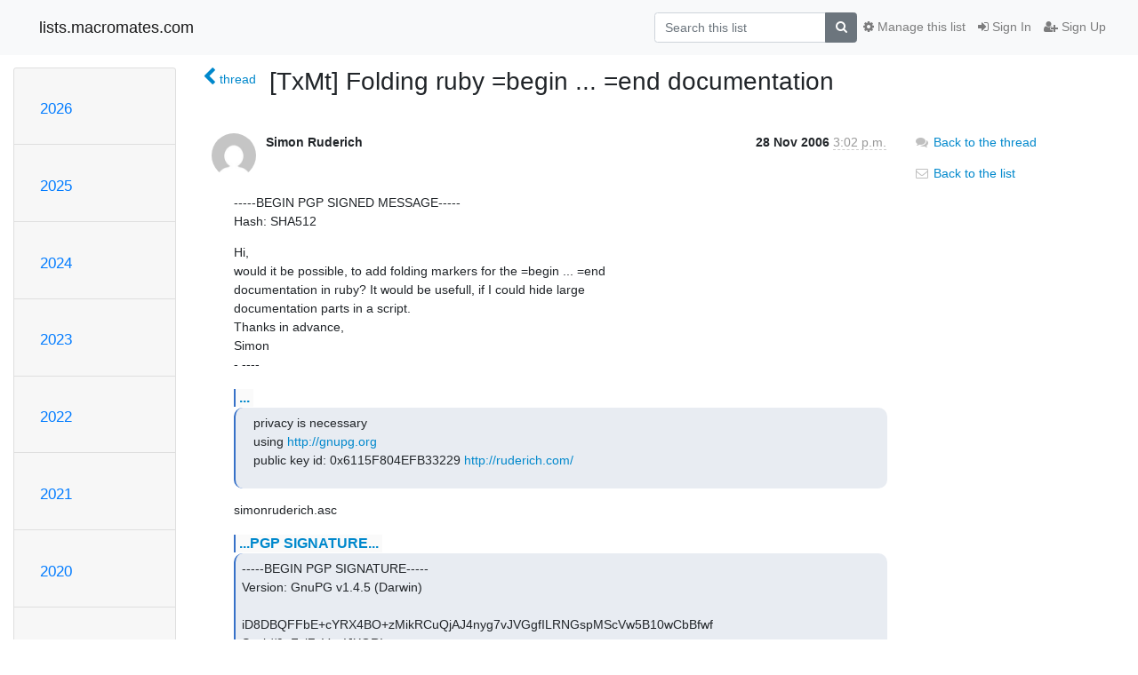

--- FILE ---
content_type: text/html; charset=utf-8
request_url: https://lists.macromates.com/hyperkitty/list/textmate@lists.macromates.com/message/O3QTRTPKWCNOHV4435BCGG667V5AEXZE/
body_size: 93498
content:




<!DOCTYPE HTML>
<html>
    <head>
        <meta http-equiv="Content-Type" content="text/html; charset=UTF-8" />
        <meta name="viewport" content="width=device-width, initial-scale=1.0" />
        <meta name="ROBOTS" content="INDEX, FOLLOW" />
        <title>
[TxMt] Folding ruby =begin ... =end documentation - TextMate - lists.macromates.com
</title>
        <meta name="author" content="" />
        <meta name="dc.language" content="en" />
        <link rel="shortcut icon" href="/static/hyperkitty/img/favicon.ico" />
        <link rel="stylesheet" href="/static/hyperkitty/libs/jquery/smoothness/jquery-ui-1.10.3.custom.min.css" type="text/css" media="all" />
        <link rel="stylesheet" href="/static/hyperkitty/libs/fonts/font-awesome/css/font-awesome.min.css" type="text/css" media="all" />
        <link rel="stylesheet" href="/static/CACHE/css/output.deeea5669733.css" type="text/css" media="all"><link rel="stylesheet" href="/static/CACHE/css/output.d3034b4f9b48.css" type="text/css"><link rel="stylesheet" href="/static/CACHE/css/output.35464b891e3f.css" type="text/css" media="all">
         
        
        

    </head>

    <body>

    


    <nav class="navbar sticky-top navbar-light bg-light navbar-expand-md">
        <div class="container">
            <div class="navbar-header col-md"> <!--part of navbar that's always present-->
                <button type="button" class="navbar-toggler collapsed" data-toggle="collapse" data-target=".navbar-collapse">
                    <span class="fa fa-bars"></span>
                </button>
                <a class="navbar-brand" href="/hyperkitty/">lists.macromates.com</a>

            </div> <!-- /navbar-header -->

            <div class="navbar-collapse collapse justify-content-end"> <!--part of navbar that's collapsed on small screens-->
                <!-- show dropdown for smaller viewports b/c login name/email may be too long -->
                <!-- only show this extra button/dropdown if we're in small screen sizes -->
                <div class="nav navbar-nav navbar-right auth dropdown d-sm-none">
                  <a href="#" role="button" class="btn dropdown-toggle" id="loginDropdownMenu"
                     data-toggle="dropdown" aria-haspopup="true" aria-expanded="false">
                        
                            <span class="fa fa-bars"></span>
                        
                    </a>
                      
                            <a role="menuitem" tabindex="-1" href="/accounts/login/?next=/hyperkitty/list/textmate%40lists.macromates.com/message/O3QTRTPKWCNOHV4435BCGG667V5AEXZE/">
                                <span class="fa fa-sign-in"></span>
                                Sign In
                            </a>
                            <a role="menuitem" tabindex="-1" href="/accounts/signup/?next=/hyperkitty/list/textmate%40lists.macromates.com/message/O3QTRTPKWCNOHV4435BCGG667V5AEXZE/">
                                <span class="fa fa-user-plus"></span>
                                Sign Up
                            </a>
                        

                </div>
                <form name="search" method="get" action="/hyperkitty/search" class="navbar-form navbar-right my-2 my-lg-2 order-1" role="search">
                    <input type="hidden" name="mlist" value="textmate@lists.macromates.com" />
                        <div class="input-group">
                            <input name="q" type="text" class="form-control"
                                   placeholder="Search this list"
                                   
                                   />
                            <span class="input-group-append">
                                <button class="btn btn-secondary" type="submit"><span class="fa fa-search"></span></button>
                            </span>
                        </div>
                </form>
                <!-- larger viewports -->
                <ul class="nav navbar-nav d-none d-sm-flex auth order-3">
                    
                        <li class="nav-item"><a href="/accounts/login/?next=/hyperkitty/list/textmate%40lists.macromates.com/message/O3QTRTPKWCNOHV4435BCGG667V5AEXZE/" class="nav-link">
                            <span class="fa fa-sign-in"></span>
                            Sign In
                        </a></li>
                        <li class="nav-item"><a href="/accounts/signup/?next=/hyperkitty/list/textmate%40lists.macromates.com/message/O3QTRTPKWCNOHV4435BCGG667V5AEXZE/" class="nav-link">
                            <span class="fa fa-user-plus"></span>
                            Sign Up
                        </a></li>
                    
                </ul>

                
                <ul class="nav navbar-nav order-2">
                    <li class="nav-item">
                    
                    <a href="/postorius/lists/textmate.lists.macromates.com/" class="nav-link">
                        <span class="fa fa-cog"></span>
                        Manage this list
                    </a>
                    
                    </li>
                </ul>
                


            </div> <!--/navbar-collapse -->
        </div> <!-- /container for navbar -->
    </nav>

    

     <div class="modal fade" tabindex="-1" role="dialog" id="keyboard-shortcuts">
       <div class="modal-dialog" role="document">
         <div class="modal-content">
           <div class="modal-header">
             <button type="button" class="close" data-dismiss="modal" aria-label="Close"><span aria-hidden="true">&times;</span></button>
             <h4 class="modal-title">Keyboard Shortcuts</h4>
           </div>
           <div class="modal-body">
             <h3>Thread View</h3>
             <ul>
               <li><code>j</code>: Next unread message </li>
               <li><code>k</code>: Previous unread message </li>
               <li><code>j a</code>: Jump to all threads
               <li><code>j l</code>: Jump to MailingList overview
             </ul>
           </div>
         </div><!-- /.modal-content -->
       </div><!-- /.modal-dialog -->
     </div><!-- /.modal -->

     <div class="container">
        

<div class="row">






<div class="d-none d-md-block col-sm-2">
    <div class="row">
        <div class="col-12 accordion" id="months-list">
            
            <div class="card">
                <div class="card-header">
                    <h3 class="card-title btn btn-link">
                        <a data-toggle="collapse" data-target="#collapse0">
                            2026
                        </a>
                    </h3>
                </div>
                <div id="collapse0" class="panel-collapse
                         
                          collapse 
                         
                         " data-parent="#months-list">
                    <div class="card-body">
                        <ul class="list-unstyled">
                            
                            <li class="">
                                <a href="/hyperkitty/list/textmate@lists.macromates.com/2026/1/"
                                >January</a>
                            </li>
                            
                        </ul>
                    </div>
                </div>
            </div>
            
            <div class="card">
                <div class="card-header">
                    <h3 class="card-title btn btn-link">
                        <a data-toggle="collapse" data-target="#collapse1">
                            2025
                        </a>
                    </h3>
                </div>
                <div id="collapse1" class="panel-collapse
                         
                          collapse 
                         
                         " data-parent="#months-list">
                    <div class="card-body">
                        <ul class="list-unstyled">
                            
                            <li class="">
                                <a href="/hyperkitty/list/textmate@lists.macromates.com/2025/12/"
                                >December</a>
                            </li>
                            
                            <li class="">
                                <a href="/hyperkitty/list/textmate@lists.macromates.com/2025/11/"
                                >November</a>
                            </li>
                            
                            <li class="">
                                <a href="/hyperkitty/list/textmate@lists.macromates.com/2025/10/"
                                >October</a>
                            </li>
                            
                            <li class="">
                                <a href="/hyperkitty/list/textmate@lists.macromates.com/2025/9/"
                                >September</a>
                            </li>
                            
                            <li class="">
                                <a href="/hyperkitty/list/textmate@lists.macromates.com/2025/8/"
                                >August</a>
                            </li>
                            
                            <li class="">
                                <a href="/hyperkitty/list/textmate@lists.macromates.com/2025/7/"
                                >July</a>
                            </li>
                            
                            <li class="">
                                <a href="/hyperkitty/list/textmate@lists.macromates.com/2025/6/"
                                >June</a>
                            </li>
                            
                            <li class="">
                                <a href="/hyperkitty/list/textmate@lists.macromates.com/2025/5/"
                                >May</a>
                            </li>
                            
                            <li class="">
                                <a href="/hyperkitty/list/textmate@lists.macromates.com/2025/4/"
                                >April</a>
                            </li>
                            
                            <li class="">
                                <a href="/hyperkitty/list/textmate@lists.macromates.com/2025/3/"
                                >March</a>
                            </li>
                            
                            <li class="">
                                <a href="/hyperkitty/list/textmate@lists.macromates.com/2025/2/"
                                >February</a>
                            </li>
                            
                            <li class="">
                                <a href="/hyperkitty/list/textmate@lists.macromates.com/2025/1/"
                                >January</a>
                            </li>
                            
                        </ul>
                    </div>
                </div>
            </div>
            
            <div class="card">
                <div class="card-header">
                    <h3 class="card-title btn btn-link">
                        <a data-toggle="collapse" data-target="#collapse2">
                            2024
                        </a>
                    </h3>
                </div>
                <div id="collapse2" class="panel-collapse
                         
                          collapse 
                         
                         " data-parent="#months-list">
                    <div class="card-body">
                        <ul class="list-unstyled">
                            
                            <li class="">
                                <a href="/hyperkitty/list/textmate@lists.macromates.com/2024/12/"
                                >December</a>
                            </li>
                            
                            <li class="">
                                <a href="/hyperkitty/list/textmate@lists.macromates.com/2024/11/"
                                >November</a>
                            </li>
                            
                            <li class="">
                                <a href="/hyperkitty/list/textmate@lists.macromates.com/2024/10/"
                                >October</a>
                            </li>
                            
                            <li class="">
                                <a href="/hyperkitty/list/textmate@lists.macromates.com/2024/9/"
                                >September</a>
                            </li>
                            
                            <li class="">
                                <a href="/hyperkitty/list/textmate@lists.macromates.com/2024/8/"
                                >August</a>
                            </li>
                            
                            <li class="">
                                <a href="/hyperkitty/list/textmate@lists.macromates.com/2024/7/"
                                >July</a>
                            </li>
                            
                            <li class="">
                                <a href="/hyperkitty/list/textmate@lists.macromates.com/2024/6/"
                                >June</a>
                            </li>
                            
                            <li class="">
                                <a href="/hyperkitty/list/textmate@lists.macromates.com/2024/5/"
                                >May</a>
                            </li>
                            
                            <li class="">
                                <a href="/hyperkitty/list/textmate@lists.macromates.com/2024/4/"
                                >April</a>
                            </li>
                            
                            <li class="">
                                <a href="/hyperkitty/list/textmate@lists.macromates.com/2024/3/"
                                >March</a>
                            </li>
                            
                            <li class="">
                                <a href="/hyperkitty/list/textmate@lists.macromates.com/2024/2/"
                                >February</a>
                            </li>
                            
                            <li class="">
                                <a href="/hyperkitty/list/textmate@lists.macromates.com/2024/1/"
                                >January</a>
                            </li>
                            
                        </ul>
                    </div>
                </div>
            </div>
            
            <div class="card">
                <div class="card-header">
                    <h3 class="card-title btn btn-link">
                        <a data-toggle="collapse" data-target="#collapse3">
                            2023
                        </a>
                    </h3>
                </div>
                <div id="collapse3" class="panel-collapse
                         
                          collapse 
                         
                         " data-parent="#months-list">
                    <div class="card-body">
                        <ul class="list-unstyled">
                            
                            <li class="">
                                <a href="/hyperkitty/list/textmate@lists.macromates.com/2023/12/"
                                >December</a>
                            </li>
                            
                            <li class="">
                                <a href="/hyperkitty/list/textmate@lists.macromates.com/2023/11/"
                                >November</a>
                            </li>
                            
                            <li class="">
                                <a href="/hyperkitty/list/textmate@lists.macromates.com/2023/10/"
                                >October</a>
                            </li>
                            
                            <li class="">
                                <a href="/hyperkitty/list/textmate@lists.macromates.com/2023/9/"
                                >September</a>
                            </li>
                            
                            <li class="">
                                <a href="/hyperkitty/list/textmate@lists.macromates.com/2023/8/"
                                >August</a>
                            </li>
                            
                            <li class="">
                                <a href="/hyperkitty/list/textmate@lists.macromates.com/2023/7/"
                                >July</a>
                            </li>
                            
                            <li class="">
                                <a href="/hyperkitty/list/textmate@lists.macromates.com/2023/6/"
                                >June</a>
                            </li>
                            
                            <li class="">
                                <a href="/hyperkitty/list/textmate@lists.macromates.com/2023/5/"
                                >May</a>
                            </li>
                            
                            <li class="">
                                <a href="/hyperkitty/list/textmate@lists.macromates.com/2023/4/"
                                >April</a>
                            </li>
                            
                            <li class="">
                                <a href="/hyperkitty/list/textmate@lists.macromates.com/2023/3/"
                                >March</a>
                            </li>
                            
                            <li class="">
                                <a href="/hyperkitty/list/textmate@lists.macromates.com/2023/2/"
                                >February</a>
                            </li>
                            
                            <li class="">
                                <a href="/hyperkitty/list/textmate@lists.macromates.com/2023/1/"
                                >January</a>
                            </li>
                            
                        </ul>
                    </div>
                </div>
            </div>
            
            <div class="card">
                <div class="card-header">
                    <h3 class="card-title btn btn-link">
                        <a data-toggle="collapse" data-target="#collapse4">
                            2022
                        </a>
                    </h3>
                </div>
                <div id="collapse4" class="panel-collapse
                         
                          collapse 
                         
                         " data-parent="#months-list">
                    <div class="card-body">
                        <ul class="list-unstyled">
                            
                            <li class="">
                                <a href="/hyperkitty/list/textmate@lists.macromates.com/2022/12/"
                                >December</a>
                            </li>
                            
                            <li class="">
                                <a href="/hyperkitty/list/textmate@lists.macromates.com/2022/11/"
                                >November</a>
                            </li>
                            
                            <li class="">
                                <a href="/hyperkitty/list/textmate@lists.macromates.com/2022/10/"
                                >October</a>
                            </li>
                            
                            <li class="">
                                <a href="/hyperkitty/list/textmate@lists.macromates.com/2022/9/"
                                >September</a>
                            </li>
                            
                            <li class="">
                                <a href="/hyperkitty/list/textmate@lists.macromates.com/2022/8/"
                                >August</a>
                            </li>
                            
                            <li class="">
                                <a href="/hyperkitty/list/textmate@lists.macromates.com/2022/7/"
                                >July</a>
                            </li>
                            
                            <li class="">
                                <a href="/hyperkitty/list/textmate@lists.macromates.com/2022/6/"
                                >June</a>
                            </li>
                            
                            <li class="">
                                <a href="/hyperkitty/list/textmate@lists.macromates.com/2022/5/"
                                >May</a>
                            </li>
                            
                            <li class="">
                                <a href="/hyperkitty/list/textmate@lists.macromates.com/2022/4/"
                                >April</a>
                            </li>
                            
                            <li class="">
                                <a href="/hyperkitty/list/textmate@lists.macromates.com/2022/3/"
                                >March</a>
                            </li>
                            
                            <li class="">
                                <a href="/hyperkitty/list/textmate@lists.macromates.com/2022/2/"
                                >February</a>
                            </li>
                            
                            <li class="">
                                <a href="/hyperkitty/list/textmate@lists.macromates.com/2022/1/"
                                >January</a>
                            </li>
                            
                        </ul>
                    </div>
                </div>
            </div>
            
            <div class="card">
                <div class="card-header">
                    <h3 class="card-title btn btn-link">
                        <a data-toggle="collapse" data-target="#collapse5">
                            2021
                        </a>
                    </h3>
                </div>
                <div id="collapse5" class="panel-collapse
                         
                          collapse 
                         
                         " data-parent="#months-list">
                    <div class="card-body">
                        <ul class="list-unstyled">
                            
                            <li class="">
                                <a href="/hyperkitty/list/textmate@lists.macromates.com/2021/12/"
                                >December</a>
                            </li>
                            
                            <li class="">
                                <a href="/hyperkitty/list/textmate@lists.macromates.com/2021/11/"
                                >November</a>
                            </li>
                            
                            <li class="">
                                <a href="/hyperkitty/list/textmate@lists.macromates.com/2021/10/"
                                >October</a>
                            </li>
                            
                            <li class="">
                                <a href="/hyperkitty/list/textmate@lists.macromates.com/2021/9/"
                                >September</a>
                            </li>
                            
                            <li class="">
                                <a href="/hyperkitty/list/textmate@lists.macromates.com/2021/8/"
                                >August</a>
                            </li>
                            
                            <li class="">
                                <a href="/hyperkitty/list/textmate@lists.macromates.com/2021/7/"
                                >July</a>
                            </li>
                            
                            <li class="">
                                <a href="/hyperkitty/list/textmate@lists.macromates.com/2021/6/"
                                >June</a>
                            </li>
                            
                            <li class="">
                                <a href="/hyperkitty/list/textmate@lists.macromates.com/2021/5/"
                                >May</a>
                            </li>
                            
                            <li class="">
                                <a href="/hyperkitty/list/textmate@lists.macromates.com/2021/4/"
                                >April</a>
                            </li>
                            
                            <li class="">
                                <a href="/hyperkitty/list/textmate@lists.macromates.com/2021/3/"
                                >March</a>
                            </li>
                            
                            <li class="">
                                <a href="/hyperkitty/list/textmate@lists.macromates.com/2021/2/"
                                >February</a>
                            </li>
                            
                            <li class="">
                                <a href="/hyperkitty/list/textmate@lists.macromates.com/2021/1/"
                                >January</a>
                            </li>
                            
                        </ul>
                    </div>
                </div>
            </div>
            
            <div class="card">
                <div class="card-header">
                    <h3 class="card-title btn btn-link">
                        <a data-toggle="collapse" data-target="#collapse6">
                            2020
                        </a>
                    </h3>
                </div>
                <div id="collapse6" class="panel-collapse
                         
                          collapse 
                         
                         " data-parent="#months-list">
                    <div class="card-body">
                        <ul class="list-unstyled">
                            
                            <li class="">
                                <a href="/hyperkitty/list/textmate@lists.macromates.com/2020/12/"
                                >December</a>
                            </li>
                            
                            <li class="">
                                <a href="/hyperkitty/list/textmate@lists.macromates.com/2020/11/"
                                >November</a>
                            </li>
                            
                            <li class="">
                                <a href="/hyperkitty/list/textmate@lists.macromates.com/2020/10/"
                                >October</a>
                            </li>
                            
                            <li class="">
                                <a href="/hyperkitty/list/textmate@lists.macromates.com/2020/9/"
                                >September</a>
                            </li>
                            
                            <li class="">
                                <a href="/hyperkitty/list/textmate@lists.macromates.com/2020/8/"
                                >August</a>
                            </li>
                            
                            <li class="">
                                <a href="/hyperkitty/list/textmate@lists.macromates.com/2020/7/"
                                >July</a>
                            </li>
                            
                            <li class="">
                                <a href="/hyperkitty/list/textmate@lists.macromates.com/2020/6/"
                                >June</a>
                            </li>
                            
                            <li class="">
                                <a href="/hyperkitty/list/textmate@lists.macromates.com/2020/5/"
                                >May</a>
                            </li>
                            
                            <li class="">
                                <a href="/hyperkitty/list/textmate@lists.macromates.com/2020/4/"
                                >April</a>
                            </li>
                            
                            <li class="">
                                <a href="/hyperkitty/list/textmate@lists.macromates.com/2020/3/"
                                >March</a>
                            </li>
                            
                            <li class="">
                                <a href="/hyperkitty/list/textmate@lists.macromates.com/2020/2/"
                                >February</a>
                            </li>
                            
                            <li class="">
                                <a href="/hyperkitty/list/textmate@lists.macromates.com/2020/1/"
                                >January</a>
                            </li>
                            
                        </ul>
                    </div>
                </div>
            </div>
            
            <div class="card">
                <div class="card-header">
                    <h3 class="card-title btn btn-link">
                        <a data-toggle="collapse" data-target="#collapse7">
                            2019
                        </a>
                    </h3>
                </div>
                <div id="collapse7" class="panel-collapse
                         
                          collapse 
                         
                         " data-parent="#months-list">
                    <div class="card-body">
                        <ul class="list-unstyled">
                            
                            <li class="">
                                <a href="/hyperkitty/list/textmate@lists.macromates.com/2019/12/"
                                >December</a>
                            </li>
                            
                            <li class="">
                                <a href="/hyperkitty/list/textmate@lists.macromates.com/2019/11/"
                                >November</a>
                            </li>
                            
                            <li class="">
                                <a href="/hyperkitty/list/textmate@lists.macromates.com/2019/10/"
                                >October</a>
                            </li>
                            
                            <li class="">
                                <a href="/hyperkitty/list/textmate@lists.macromates.com/2019/9/"
                                >September</a>
                            </li>
                            
                            <li class="">
                                <a href="/hyperkitty/list/textmate@lists.macromates.com/2019/8/"
                                >August</a>
                            </li>
                            
                            <li class="">
                                <a href="/hyperkitty/list/textmate@lists.macromates.com/2019/7/"
                                >July</a>
                            </li>
                            
                            <li class="">
                                <a href="/hyperkitty/list/textmate@lists.macromates.com/2019/6/"
                                >June</a>
                            </li>
                            
                            <li class="">
                                <a href="/hyperkitty/list/textmate@lists.macromates.com/2019/5/"
                                >May</a>
                            </li>
                            
                            <li class="">
                                <a href="/hyperkitty/list/textmate@lists.macromates.com/2019/4/"
                                >April</a>
                            </li>
                            
                            <li class="">
                                <a href="/hyperkitty/list/textmate@lists.macromates.com/2019/3/"
                                >March</a>
                            </li>
                            
                            <li class="">
                                <a href="/hyperkitty/list/textmate@lists.macromates.com/2019/2/"
                                >February</a>
                            </li>
                            
                            <li class="">
                                <a href="/hyperkitty/list/textmate@lists.macromates.com/2019/1/"
                                >January</a>
                            </li>
                            
                        </ul>
                    </div>
                </div>
            </div>
            
            <div class="card">
                <div class="card-header">
                    <h3 class="card-title btn btn-link">
                        <a data-toggle="collapse" data-target="#collapse8">
                            2018
                        </a>
                    </h3>
                </div>
                <div id="collapse8" class="panel-collapse
                         
                          collapse 
                         
                         " data-parent="#months-list">
                    <div class="card-body">
                        <ul class="list-unstyled">
                            
                            <li class="">
                                <a href="/hyperkitty/list/textmate@lists.macromates.com/2018/12/"
                                >December</a>
                            </li>
                            
                            <li class="">
                                <a href="/hyperkitty/list/textmate@lists.macromates.com/2018/11/"
                                >November</a>
                            </li>
                            
                            <li class="">
                                <a href="/hyperkitty/list/textmate@lists.macromates.com/2018/10/"
                                >October</a>
                            </li>
                            
                            <li class="">
                                <a href="/hyperkitty/list/textmate@lists.macromates.com/2018/9/"
                                >September</a>
                            </li>
                            
                            <li class="">
                                <a href="/hyperkitty/list/textmate@lists.macromates.com/2018/8/"
                                >August</a>
                            </li>
                            
                            <li class="">
                                <a href="/hyperkitty/list/textmate@lists.macromates.com/2018/7/"
                                >July</a>
                            </li>
                            
                            <li class="">
                                <a href="/hyperkitty/list/textmate@lists.macromates.com/2018/6/"
                                >June</a>
                            </li>
                            
                            <li class="">
                                <a href="/hyperkitty/list/textmate@lists.macromates.com/2018/5/"
                                >May</a>
                            </li>
                            
                            <li class="">
                                <a href="/hyperkitty/list/textmate@lists.macromates.com/2018/4/"
                                >April</a>
                            </li>
                            
                            <li class="">
                                <a href="/hyperkitty/list/textmate@lists.macromates.com/2018/3/"
                                >March</a>
                            </li>
                            
                            <li class="">
                                <a href="/hyperkitty/list/textmate@lists.macromates.com/2018/2/"
                                >February</a>
                            </li>
                            
                            <li class="">
                                <a href="/hyperkitty/list/textmate@lists.macromates.com/2018/1/"
                                >January</a>
                            </li>
                            
                        </ul>
                    </div>
                </div>
            </div>
            
            <div class="card">
                <div class="card-header">
                    <h3 class="card-title btn btn-link">
                        <a data-toggle="collapse" data-target="#collapse9">
                            2017
                        </a>
                    </h3>
                </div>
                <div id="collapse9" class="panel-collapse
                         
                          collapse 
                         
                         " data-parent="#months-list">
                    <div class="card-body">
                        <ul class="list-unstyled">
                            
                            <li class="">
                                <a href="/hyperkitty/list/textmate@lists.macromates.com/2017/12/"
                                >December</a>
                            </li>
                            
                            <li class="">
                                <a href="/hyperkitty/list/textmate@lists.macromates.com/2017/11/"
                                >November</a>
                            </li>
                            
                            <li class="">
                                <a href="/hyperkitty/list/textmate@lists.macromates.com/2017/10/"
                                >October</a>
                            </li>
                            
                            <li class="">
                                <a href="/hyperkitty/list/textmate@lists.macromates.com/2017/9/"
                                >September</a>
                            </li>
                            
                            <li class="">
                                <a href="/hyperkitty/list/textmate@lists.macromates.com/2017/8/"
                                >August</a>
                            </li>
                            
                            <li class="">
                                <a href="/hyperkitty/list/textmate@lists.macromates.com/2017/7/"
                                >July</a>
                            </li>
                            
                            <li class="">
                                <a href="/hyperkitty/list/textmate@lists.macromates.com/2017/6/"
                                >June</a>
                            </li>
                            
                            <li class="">
                                <a href="/hyperkitty/list/textmate@lists.macromates.com/2017/5/"
                                >May</a>
                            </li>
                            
                            <li class="">
                                <a href="/hyperkitty/list/textmate@lists.macromates.com/2017/4/"
                                >April</a>
                            </li>
                            
                            <li class="">
                                <a href="/hyperkitty/list/textmate@lists.macromates.com/2017/3/"
                                >March</a>
                            </li>
                            
                            <li class="">
                                <a href="/hyperkitty/list/textmate@lists.macromates.com/2017/2/"
                                >February</a>
                            </li>
                            
                            <li class="">
                                <a href="/hyperkitty/list/textmate@lists.macromates.com/2017/1/"
                                >January</a>
                            </li>
                            
                        </ul>
                    </div>
                </div>
            </div>
            
            <div class="card">
                <div class="card-header">
                    <h3 class="card-title btn btn-link">
                        <a data-toggle="collapse" data-target="#collapse10">
                            2016
                        </a>
                    </h3>
                </div>
                <div id="collapse10" class="panel-collapse
                         
                          collapse 
                         
                         " data-parent="#months-list">
                    <div class="card-body">
                        <ul class="list-unstyled">
                            
                            <li class="">
                                <a href="/hyperkitty/list/textmate@lists.macromates.com/2016/12/"
                                >December</a>
                            </li>
                            
                            <li class="">
                                <a href="/hyperkitty/list/textmate@lists.macromates.com/2016/11/"
                                >November</a>
                            </li>
                            
                            <li class="">
                                <a href="/hyperkitty/list/textmate@lists.macromates.com/2016/10/"
                                >October</a>
                            </li>
                            
                            <li class="">
                                <a href="/hyperkitty/list/textmate@lists.macromates.com/2016/9/"
                                >September</a>
                            </li>
                            
                            <li class="">
                                <a href="/hyperkitty/list/textmate@lists.macromates.com/2016/8/"
                                >August</a>
                            </li>
                            
                            <li class="">
                                <a href="/hyperkitty/list/textmate@lists.macromates.com/2016/7/"
                                >July</a>
                            </li>
                            
                            <li class="">
                                <a href="/hyperkitty/list/textmate@lists.macromates.com/2016/6/"
                                >June</a>
                            </li>
                            
                            <li class="">
                                <a href="/hyperkitty/list/textmate@lists.macromates.com/2016/5/"
                                >May</a>
                            </li>
                            
                            <li class="">
                                <a href="/hyperkitty/list/textmate@lists.macromates.com/2016/4/"
                                >April</a>
                            </li>
                            
                            <li class="">
                                <a href="/hyperkitty/list/textmate@lists.macromates.com/2016/3/"
                                >March</a>
                            </li>
                            
                            <li class="">
                                <a href="/hyperkitty/list/textmate@lists.macromates.com/2016/2/"
                                >February</a>
                            </li>
                            
                            <li class="">
                                <a href="/hyperkitty/list/textmate@lists.macromates.com/2016/1/"
                                >January</a>
                            </li>
                            
                        </ul>
                    </div>
                </div>
            </div>
            
            <div class="card">
                <div class="card-header">
                    <h3 class="card-title btn btn-link">
                        <a data-toggle="collapse" data-target="#collapse11">
                            2015
                        </a>
                    </h3>
                </div>
                <div id="collapse11" class="panel-collapse
                         
                          collapse 
                         
                         " data-parent="#months-list">
                    <div class="card-body">
                        <ul class="list-unstyled">
                            
                            <li class="">
                                <a href="/hyperkitty/list/textmate@lists.macromates.com/2015/12/"
                                >December</a>
                            </li>
                            
                            <li class="">
                                <a href="/hyperkitty/list/textmate@lists.macromates.com/2015/11/"
                                >November</a>
                            </li>
                            
                            <li class="">
                                <a href="/hyperkitty/list/textmate@lists.macromates.com/2015/10/"
                                >October</a>
                            </li>
                            
                            <li class="">
                                <a href="/hyperkitty/list/textmate@lists.macromates.com/2015/9/"
                                >September</a>
                            </li>
                            
                            <li class="">
                                <a href="/hyperkitty/list/textmate@lists.macromates.com/2015/8/"
                                >August</a>
                            </li>
                            
                            <li class="">
                                <a href="/hyperkitty/list/textmate@lists.macromates.com/2015/7/"
                                >July</a>
                            </li>
                            
                            <li class="">
                                <a href="/hyperkitty/list/textmate@lists.macromates.com/2015/6/"
                                >June</a>
                            </li>
                            
                            <li class="">
                                <a href="/hyperkitty/list/textmate@lists.macromates.com/2015/5/"
                                >May</a>
                            </li>
                            
                            <li class="">
                                <a href="/hyperkitty/list/textmate@lists.macromates.com/2015/4/"
                                >April</a>
                            </li>
                            
                            <li class="">
                                <a href="/hyperkitty/list/textmate@lists.macromates.com/2015/3/"
                                >March</a>
                            </li>
                            
                            <li class="">
                                <a href="/hyperkitty/list/textmate@lists.macromates.com/2015/2/"
                                >February</a>
                            </li>
                            
                            <li class="">
                                <a href="/hyperkitty/list/textmate@lists.macromates.com/2015/1/"
                                >January</a>
                            </li>
                            
                        </ul>
                    </div>
                </div>
            </div>
            
            <div class="card">
                <div class="card-header">
                    <h3 class="card-title btn btn-link">
                        <a data-toggle="collapse" data-target="#collapse12">
                            2014
                        </a>
                    </h3>
                </div>
                <div id="collapse12" class="panel-collapse
                         
                          collapse 
                         
                         " data-parent="#months-list">
                    <div class="card-body">
                        <ul class="list-unstyled">
                            
                            <li class="">
                                <a href="/hyperkitty/list/textmate@lists.macromates.com/2014/12/"
                                >December</a>
                            </li>
                            
                            <li class="">
                                <a href="/hyperkitty/list/textmate@lists.macromates.com/2014/11/"
                                >November</a>
                            </li>
                            
                            <li class="">
                                <a href="/hyperkitty/list/textmate@lists.macromates.com/2014/10/"
                                >October</a>
                            </li>
                            
                            <li class="">
                                <a href="/hyperkitty/list/textmate@lists.macromates.com/2014/9/"
                                >September</a>
                            </li>
                            
                            <li class="">
                                <a href="/hyperkitty/list/textmate@lists.macromates.com/2014/8/"
                                >August</a>
                            </li>
                            
                            <li class="">
                                <a href="/hyperkitty/list/textmate@lists.macromates.com/2014/7/"
                                >July</a>
                            </li>
                            
                            <li class="">
                                <a href="/hyperkitty/list/textmate@lists.macromates.com/2014/6/"
                                >June</a>
                            </li>
                            
                            <li class="">
                                <a href="/hyperkitty/list/textmate@lists.macromates.com/2014/5/"
                                >May</a>
                            </li>
                            
                            <li class="">
                                <a href="/hyperkitty/list/textmate@lists.macromates.com/2014/4/"
                                >April</a>
                            </li>
                            
                            <li class="">
                                <a href="/hyperkitty/list/textmate@lists.macromates.com/2014/3/"
                                >March</a>
                            </li>
                            
                            <li class="">
                                <a href="/hyperkitty/list/textmate@lists.macromates.com/2014/2/"
                                >February</a>
                            </li>
                            
                            <li class="">
                                <a href="/hyperkitty/list/textmate@lists.macromates.com/2014/1/"
                                >January</a>
                            </li>
                            
                        </ul>
                    </div>
                </div>
            </div>
            
            <div class="card">
                <div class="card-header">
                    <h3 class="card-title btn btn-link">
                        <a data-toggle="collapse" data-target="#collapse13">
                            2013
                        </a>
                    </h3>
                </div>
                <div id="collapse13" class="panel-collapse
                         
                          collapse 
                         
                         " data-parent="#months-list">
                    <div class="card-body">
                        <ul class="list-unstyled">
                            
                            <li class="">
                                <a href="/hyperkitty/list/textmate@lists.macromates.com/2013/12/"
                                >December</a>
                            </li>
                            
                            <li class="">
                                <a href="/hyperkitty/list/textmate@lists.macromates.com/2013/11/"
                                >November</a>
                            </li>
                            
                            <li class="">
                                <a href="/hyperkitty/list/textmate@lists.macromates.com/2013/10/"
                                >October</a>
                            </li>
                            
                            <li class="">
                                <a href="/hyperkitty/list/textmate@lists.macromates.com/2013/9/"
                                >September</a>
                            </li>
                            
                            <li class="">
                                <a href="/hyperkitty/list/textmate@lists.macromates.com/2013/8/"
                                >August</a>
                            </li>
                            
                            <li class="">
                                <a href="/hyperkitty/list/textmate@lists.macromates.com/2013/7/"
                                >July</a>
                            </li>
                            
                            <li class="">
                                <a href="/hyperkitty/list/textmate@lists.macromates.com/2013/6/"
                                >June</a>
                            </li>
                            
                            <li class="">
                                <a href="/hyperkitty/list/textmate@lists.macromates.com/2013/5/"
                                >May</a>
                            </li>
                            
                            <li class="">
                                <a href="/hyperkitty/list/textmate@lists.macromates.com/2013/4/"
                                >April</a>
                            </li>
                            
                            <li class="">
                                <a href="/hyperkitty/list/textmate@lists.macromates.com/2013/3/"
                                >March</a>
                            </li>
                            
                            <li class="">
                                <a href="/hyperkitty/list/textmate@lists.macromates.com/2013/2/"
                                >February</a>
                            </li>
                            
                            <li class="">
                                <a href="/hyperkitty/list/textmate@lists.macromates.com/2013/1/"
                                >January</a>
                            </li>
                            
                        </ul>
                    </div>
                </div>
            </div>
            
            <div class="card">
                <div class="card-header">
                    <h3 class="card-title btn btn-link">
                        <a data-toggle="collapse" data-target="#collapse14">
                            2012
                        </a>
                    </h3>
                </div>
                <div id="collapse14" class="panel-collapse
                         
                          collapse 
                         
                         " data-parent="#months-list">
                    <div class="card-body">
                        <ul class="list-unstyled">
                            
                            <li class="">
                                <a href="/hyperkitty/list/textmate@lists.macromates.com/2012/12/"
                                >December</a>
                            </li>
                            
                            <li class="">
                                <a href="/hyperkitty/list/textmate@lists.macromates.com/2012/11/"
                                >November</a>
                            </li>
                            
                            <li class="">
                                <a href="/hyperkitty/list/textmate@lists.macromates.com/2012/10/"
                                >October</a>
                            </li>
                            
                            <li class="">
                                <a href="/hyperkitty/list/textmate@lists.macromates.com/2012/9/"
                                >September</a>
                            </li>
                            
                            <li class="">
                                <a href="/hyperkitty/list/textmate@lists.macromates.com/2012/8/"
                                >August</a>
                            </li>
                            
                            <li class="">
                                <a href="/hyperkitty/list/textmate@lists.macromates.com/2012/7/"
                                >July</a>
                            </li>
                            
                            <li class="">
                                <a href="/hyperkitty/list/textmate@lists.macromates.com/2012/6/"
                                >June</a>
                            </li>
                            
                            <li class="">
                                <a href="/hyperkitty/list/textmate@lists.macromates.com/2012/5/"
                                >May</a>
                            </li>
                            
                            <li class="">
                                <a href="/hyperkitty/list/textmate@lists.macromates.com/2012/4/"
                                >April</a>
                            </li>
                            
                            <li class="">
                                <a href="/hyperkitty/list/textmate@lists.macromates.com/2012/3/"
                                >March</a>
                            </li>
                            
                            <li class="">
                                <a href="/hyperkitty/list/textmate@lists.macromates.com/2012/2/"
                                >February</a>
                            </li>
                            
                            <li class="">
                                <a href="/hyperkitty/list/textmate@lists.macromates.com/2012/1/"
                                >January</a>
                            </li>
                            
                        </ul>
                    </div>
                </div>
            </div>
            
            <div class="card">
                <div class="card-header">
                    <h3 class="card-title btn btn-link">
                        <a data-toggle="collapse" data-target="#collapse15">
                            2011
                        </a>
                    </h3>
                </div>
                <div id="collapse15" class="panel-collapse
                         
                          collapse 
                         
                         " data-parent="#months-list">
                    <div class="card-body">
                        <ul class="list-unstyled">
                            
                            <li class="">
                                <a href="/hyperkitty/list/textmate@lists.macromates.com/2011/12/"
                                >December</a>
                            </li>
                            
                            <li class="">
                                <a href="/hyperkitty/list/textmate@lists.macromates.com/2011/11/"
                                >November</a>
                            </li>
                            
                            <li class="">
                                <a href="/hyperkitty/list/textmate@lists.macromates.com/2011/10/"
                                >October</a>
                            </li>
                            
                            <li class="">
                                <a href="/hyperkitty/list/textmate@lists.macromates.com/2011/9/"
                                >September</a>
                            </li>
                            
                            <li class="">
                                <a href="/hyperkitty/list/textmate@lists.macromates.com/2011/8/"
                                >August</a>
                            </li>
                            
                            <li class="">
                                <a href="/hyperkitty/list/textmate@lists.macromates.com/2011/7/"
                                >July</a>
                            </li>
                            
                            <li class="">
                                <a href="/hyperkitty/list/textmate@lists.macromates.com/2011/6/"
                                >June</a>
                            </li>
                            
                            <li class="">
                                <a href="/hyperkitty/list/textmate@lists.macromates.com/2011/5/"
                                >May</a>
                            </li>
                            
                            <li class="">
                                <a href="/hyperkitty/list/textmate@lists.macromates.com/2011/4/"
                                >April</a>
                            </li>
                            
                            <li class="">
                                <a href="/hyperkitty/list/textmate@lists.macromates.com/2011/3/"
                                >March</a>
                            </li>
                            
                            <li class="">
                                <a href="/hyperkitty/list/textmate@lists.macromates.com/2011/2/"
                                >February</a>
                            </li>
                            
                            <li class="">
                                <a href="/hyperkitty/list/textmate@lists.macromates.com/2011/1/"
                                >January</a>
                            </li>
                            
                        </ul>
                    </div>
                </div>
            </div>
            
            <div class="card">
                <div class="card-header">
                    <h3 class="card-title btn btn-link">
                        <a data-toggle="collapse" data-target="#collapse16">
                            2010
                        </a>
                    </h3>
                </div>
                <div id="collapse16" class="panel-collapse
                         
                          collapse 
                         
                         " data-parent="#months-list">
                    <div class="card-body">
                        <ul class="list-unstyled">
                            
                            <li class="">
                                <a href="/hyperkitty/list/textmate@lists.macromates.com/2010/12/"
                                >December</a>
                            </li>
                            
                            <li class="">
                                <a href="/hyperkitty/list/textmate@lists.macromates.com/2010/11/"
                                >November</a>
                            </li>
                            
                            <li class="">
                                <a href="/hyperkitty/list/textmate@lists.macromates.com/2010/10/"
                                >October</a>
                            </li>
                            
                            <li class="">
                                <a href="/hyperkitty/list/textmate@lists.macromates.com/2010/9/"
                                >September</a>
                            </li>
                            
                            <li class="">
                                <a href="/hyperkitty/list/textmate@lists.macromates.com/2010/8/"
                                >August</a>
                            </li>
                            
                            <li class="">
                                <a href="/hyperkitty/list/textmate@lists.macromates.com/2010/7/"
                                >July</a>
                            </li>
                            
                            <li class="">
                                <a href="/hyperkitty/list/textmate@lists.macromates.com/2010/6/"
                                >June</a>
                            </li>
                            
                            <li class="">
                                <a href="/hyperkitty/list/textmate@lists.macromates.com/2010/5/"
                                >May</a>
                            </li>
                            
                            <li class="">
                                <a href="/hyperkitty/list/textmate@lists.macromates.com/2010/4/"
                                >April</a>
                            </li>
                            
                            <li class="">
                                <a href="/hyperkitty/list/textmate@lists.macromates.com/2010/3/"
                                >March</a>
                            </li>
                            
                            <li class="">
                                <a href="/hyperkitty/list/textmate@lists.macromates.com/2010/2/"
                                >February</a>
                            </li>
                            
                            <li class="">
                                <a href="/hyperkitty/list/textmate@lists.macromates.com/2010/1/"
                                >January</a>
                            </li>
                            
                        </ul>
                    </div>
                </div>
            </div>
            
            <div class="card">
                <div class="card-header">
                    <h3 class="card-title btn btn-link">
                        <a data-toggle="collapse" data-target="#collapse17">
                            2009
                        </a>
                    </h3>
                </div>
                <div id="collapse17" class="panel-collapse
                         
                          collapse 
                         
                         " data-parent="#months-list">
                    <div class="card-body">
                        <ul class="list-unstyled">
                            
                            <li class="">
                                <a href="/hyperkitty/list/textmate@lists.macromates.com/2009/12/"
                                >December</a>
                            </li>
                            
                            <li class="">
                                <a href="/hyperkitty/list/textmate@lists.macromates.com/2009/11/"
                                >November</a>
                            </li>
                            
                            <li class="">
                                <a href="/hyperkitty/list/textmate@lists.macromates.com/2009/10/"
                                >October</a>
                            </li>
                            
                            <li class="">
                                <a href="/hyperkitty/list/textmate@lists.macromates.com/2009/9/"
                                >September</a>
                            </li>
                            
                            <li class="">
                                <a href="/hyperkitty/list/textmate@lists.macromates.com/2009/8/"
                                >August</a>
                            </li>
                            
                            <li class="">
                                <a href="/hyperkitty/list/textmate@lists.macromates.com/2009/7/"
                                >July</a>
                            </li>
                            
                            <li class="">
                                <a href="/hyperkitty/list/textmate@lists.macromates.com/2009/6/"
                                >June</a>
                            </li>
                            
                            <li class="">
                                <a href="/hyperkitty/list/textmate@lists.macromates.com/2009/5/"
                                >May</a>
                            </li>
                            
                            <li class="">
                                <a href="/hyperkitty/list/textmate@lists.macromates.com/2009/4/"
                                >April</a>
                            </li>
                            
                            <li class="">
                                <a href="/hyperkitty/list/textmate@lists.macromates.com/2009/3/"
                                >March</a>
                            </li>
                            
                            <li class="">
                                <a href="/hyperkitty/list/textmate@lists.macromates.com/2009/2/"
                                >February</a>
                            </li>
                            
                            <li class="">
                                <a href="/hyperkitty/list/textmate@lists.macromates.com/2009/1/"
                                >January</a>
                            </li>
                            
                        </ul>
                    </div>
                </div>
            </div>
            
            <div class="card">
                <div class="card-header">
                    <h3 class="card-title btn btn-link">
                        <a data-toggle="collapse" data-target="#collapse18">
                            2008
                        </a>
                    </h3>
                </div>
                <div id="collapse18" class="panel-collapse
                         
                          collapse 
                         
                         " data-parent="#months-list">
                    <div class="card-body">
                        <ul class="list-unstyled">
                            
                            <li class="">
                                <a href="/hyperkitty/list/textmate@lists.macromates.com/2008/12/"
                                >December</a>
                            </li>
                            
                            <li class="">
                                <a href="/hyperkitty/list/textmate@lists.macromates.com/2008/11/"
                                >November</a>
                            </li>
                            
                            <li class="">
                                <a href="/hyperkitty/list/textmate@lists.macromates.com/2008/10/"
                                >October</a>
                            </li>
                            
                            <li class="">
                                <a href="/hyperkitty/list/textmate@lists.macromates.com/2008/9/"
                                >September</a>
                            </li>
                            
                            <li class="">
                                <a href="/hyperkitty/list/textmate@lists.macromates.com/2008/8/"
                                >August</a>
                            </li>
                            
                            <li class="">
                                <a href="/hyperkitty/list/textmate@lists.macromates.com/2008/7/"
                                >July</a>
                            </li>
                            
                            <li class="">
                                <a href="/hyperkitty/list/textmate@lists.macromates.com/2008/6/"
                                >June</a>
                            </li>
                            
                            <li class="">
                                <a href="/hyperkitty/list/textmate@lists.macromates.com/2008/5/"
                                >May</a>
                            </li>
                            
                            <li class="">
                                <a href="/hyperkitty/list/textmate@lists.macromates.com/2008/4/"
                                >April</a>
                            </li>
                            
                            <li class="">
                                <a href="/hyperkitty/list/textmate@lists.macromates.com/2008/3/"
                                >March</a>
                            </li>
                            
                            <li class="">
                                <a href="/hyperkitty/list/textmate@lists.macromates.com/2008/2/"
                                >February</a>
                            </li>
                            
                            <li class="">
                                <a href="/hyperkitty/list/textmate@lists.macromates.com/2008/1/"
                                >January</a>
                            </li>
                            
                        </ul>
                    </div>
                </div>
            </div>
            
            <div class="card">
                <div class="card-header">
                    <h3 class="card-title btn btn-link">
                        <a data-toggle="collapse" data-target="#collapse19">
                            2007
                        </a>
                    </h3>
                </div>
                <div id="collapse19" class="panel-collapse
                         
                          collapse 
                         
                         " data-parent="#months-list">
                    <div class="card-body">
                        <ul class="list-unstyled">
                            
                            <li class="">
                                <a href="/hyperkitty/list/textmate@lists.macromates.com/2007/12/"
                                >December</a>
                            </li>
                            
                            <li class="">
                                <a href="/hyperkitty/list/textmate@lists.macromates.com/2007/11/"
                                >November</a>
                            </li>
                            
                            <li class="">
                                <a href="/hyperkitty/list/textmate@lists.macromates.com/2007/10/"
                                >October</a>
                            </li>
                            
                            <li class="">
                                <a href="/hyperkitty/list/textmate@lists.macromates.com/2007/9/"
                                >September</a>
                            </li>
                            
                            <li class="">
                                <a href="/hyperkitty/list/textmate@lists.macromates.com/2007/8/"
                                >August</a>
                            </li>
                            
                            <li class="">
                                <a href="/hyperkitty/list/textmate@lists.macromates.com/2007/7/"
                                >July</a>
                            </li>
                            
                            <li class="">
                                <a href="/hyperkitty/list/textmate@lists.macromates.com/2007/6/"
                                >June</a>
                            </li>
                            
                            <li class="">
                                <a href="/hyperkitty/list/textmate@lists.macromates.com/2007/5/"
                                >May</a>
                            </li>
                            
                            <li class="">
                                <a href="/hyperkitty/list/textmate@lists.macromates.com/2007/4/"
                                >April</a>
                            </li>
                            
                            <li class="">
                                <a href="/hyperkitty/list/textmate@lists.macromates.com/2007/3/"
                                >March</a>
                            </li>
                            
                            <li class="">
                                <a href="/hyperkitty/list/textmate@lists.macromates.com/2007/2/"
                                >February</a>
                            </li>
                            
                            <li class="">
                                <a href="/hyperkitty/list/textmate@lists.macromates.com/2007/1/"
                                >January</a>
                            </li>
                            
                        </ul>
                    </div>
                </div>
            </div>
            
            <div class="card">
                <div class="card-header">
                    <h3 class="card-title btn btn-link">
                        <a data-toggle="collapse" data-target="#collapse20">
                            2006
                        </a>
                    </h3>
                </div>
                <div id="collapse20" class="panel-collapse
                         
                          show 
                         
                         " data-parent="#months-list">
                    <div class="card-body">
                        <ul class="list-unstyled">
                            
                            <li class="">
                                <a href="/hyperkitty/list/textmate@lists.macromates.com/2006/12/"
                                >December</a>
                            </li>
                            
                            <li class="current">
                                <a href="/hyperkitty/list/textmate@lists.macromates.com/2006/11/"
                                >November</a>
                            </li>
                            
                            <li class="">
                                <a href="/hyperkitty/list/textmate@lists.macromates.com/2006/10/"
                                >October</a>
                            </li>
                            
                            <li class="">
                                <a href="/hyperkitty/list/textmate@lists.macromates.com/2006/9/"
                                >September</a>
                            </li>
                            
                            <li class="">
                                <a href="/hyperkitty/list/textmate@lists.macromates.com/2006/8/"
                                >August</a>
                            </li>
                            
                            <li class="">
                                <a href="/hyperkitty/list/textmate@lists.macromates.com/2006/7/"
                                >July</a>
                            </li>
                            
                            <li class="">
                                <a href="/hyperkitty/list/textmate@lists.macromates.com/2006/6/"
                                >June</a>
                            </li>
                            
                            <li class="">
                                <a href="/hyperkitty/list/textmate@lists.macromates.com/2006/5/"
                                >May</a>
                            </li>
                            
                            <li class="">
                                <a href="/hyperkitty/list/textmate@lists.macromates.com/2006/4/"
                                >April</a>
                            </li>
                            
                            <li class="">
                                <a href="/hyperkitty/list/textmate@lists.macromates.com/2006/3/"
                                >March</a>
                            </li>
                            
                            <li class="">
                                <a href="/hyperkitty/list/textmate@lists.macromates.com/2006/2/"
                                >February</a>
                            </li>
                            
                            <li class="">
                                <a href="/hyperkitty/list/textmate@lists.macromates.com/2006/1/"
                                >January</a>
                            </li>
                            
                        </ul>
                    </div>
                </div>
            </div>
            
            <div class="card">
                <div class="card-header">
                    <h3 class="card-title btn btn-link">
                        <a data-toggle="collapse" data-target="#collapse21">
                            2005
                        </a>
                    </h3>
                </div>
                <div id="collapse21" class="panel-collapse
                         
                          collapse 
                         
                         " data-parent="#months-list">
                    <div class="card-body">
                        <ul class="list-unstyled">
                            
                            <li class="">
                                <a href="/hyperkitty/list/textmate@lists.macromates.com/2005/12/"
                                >December</a>
                            </li>
                            
                            <li class="">
                                <a href="/hyperkitty/list/textmate@lists.macromates.com/2005/11/"
                                >November</a>
                            </li>
                            
                            <li class="">
                                <a href="/hyperkitty/list/textmate@lists.macromates.com/2005/10/"
                                >October</a>
                            </li>
                            
                            <li class="">
                                <a href="/hyperkitty/list/textmate@lists.macromates.com/2005/9/"
                                >September</a>
                            </li>
                            
                            <li class="">
                                <a href="/hyperkitty/list/textmate@lists.macromates.com/2005/8/"
                                >August</a>
                            </li>
                            
                            <li class="">
                                <a href="/hyperkitty/list/textmate@lists.macromates.com/2005/7/"
                                >July</a>
                            </li>
                            
                            <li class="">
                                <a href="/hyperkitty/list/textmate@lists.macromates.com/2005/6/"
                                >June</a>
                            </li>
                            
                            <li class="">
                                <a href="/hyperkitty/list/textmate@lists.macromates.com/2005/5/"
                                >May</a>
                            </li>
                            
                            <li class="">
                                <a href="/hyperkitty/list/textmate@lists.macromates.com/2005/4/"
                                >April</a>
                            </li>
                            
                            <li class="">
                                <a href="/hyperkitty/list/textmate@lists.macromates.com/2005/3/"
                                >March</a>
                            </li>
                            
                            <li class="">
                                <a href="/hyperkitty/list/textmate@lists.macromates.com/2005/2/"
                                >February</a>
                            </li>
                            
                            <li class="">
                                <a href="/hyperkitty/list/textmate@lists.macromates.com/2005/1/"
                                >January</a>
                            </li>
                            
                        </ul>
                    </div>
                </div>
            </div>
            
            <div class="card">
                <div class="card-header">
                    <h3 class="card-title btn btn-link">
                        <a data-toggle="collapse" data-target="#collapse22">
                            2004
                        </a>
                    </h3>
                </div>
                <div id="collapse22" class="panel-collapse
                         
                          collapse 
                         
                         " data-parent="#months-list">
                    <div class="card-body">
                        <ul class="list-unstyled">
                            
                            <li class="">
                                <a href="/hyperkitty/list/textmate@lists.macromates.com/2004/12/"
                                >December</a>
                            </li>
                            
                            <li class="">
                                <a href="/hyperkitty/list/textmate@lists.macromates.com/2004/11/"
                                >November</a>
                            </li>
                            
                            <li class="">
                                <a href="/hyperkitty/list/textmate@lists.macromates.com/2004/10/"
                                >October</a>
                            </li>
                            
                        </ul>
                    </div>
                </div>
            </div>
            
        </div>
    </div>
    



<div class="d-none d-md-inline col-12 col-md-2">
    <div class="row d-flex justify-content-center flex-column align-items-center">
        
        <a href="/hyperkitty/list/textmate@lists.macromates.com/"
           class="btn btn-outline-primary p-2 m-2">
            <span class="fa fa-backward"></span>
            List overview</a>

        
        
    </br>
    <!-- Download as mbox -->
    
    <a href="/hyperkitty/list/textmate@lists.macromates.com/export/textmate@lists.macromates.com-O3QTRTPKWCNOHV4435BCGG667V5AEXZE.mbox.gz?message=O3QTRTPKWCNOHV4435BCGG667V5AEXZE" title="This message in gzipped mbox format"
          class="btn btn-outline-primary p-2 m-2">
        <i class="fa fa-download"></i> Download</a>
    
</div>
</div>


</div>



    <div class="col-12 col-md-10">

        <div class="message-header row">
        <div class="col-tn-2 message-back">
            <a href="/hyperkitty/list/textmate@lists.macromates.com/thread/O3QTRTPKWCNOHV4435BCGG667V5AEXZE/#O3QTRTPKWCNOHV4435BCGG667V5AEXZE">
                <span class="fa fa-chevron-left icon"></span>
                <span class="d-none d-md-inline hidden-tn hidden-xs">thread</span>
            </a>
        </div>
        <div class="col-10">
            <h1>[TxMt] Folding ruby =begin ... =end documentation</h1>
        </div>
        </div>

        <div class="row">
            <div class="col-lg-9">
                <section id="thread-content">
                    





<div class="email email-first">

    <div id="O3QTRTPKWCNOHV4435BCGG667V5AEXZE" class="email-header">
        <div class="gravatar-wrapper">
            <div class="gravatar circle">
                <img class="gravatar" src="https://secure.gravatar.com/avatar/0bb72021734e082db179d713fd4ffe61.jpg?s=120&amp;d=mm&amp;r=g" width="120" height="120" alt="" />
            </div>
            <div class="email-author">
                <span class="name">
                    
                       Simon Ruderich
                    
                </span>
            </div>
        </div>
        <div class="email-date right">
            
            
            <span class="date d-none d-sm-inline">
                28 Nov
                
                    2006
                
            </span>
            <span class="date d-sm-none">
                28 Nov
                
                '06
                
            </span>
            
            <div class="time">
                <span title="Sender's time: Nov. 28, 2006, 4:02 p.m.">3:02 p.m.</span>
            </div>

        </div>
        
    </div> <!-- /email-header: gravatar, author-info, date, peramlink, changed_subject -->
    <div class="email-body ">
      <p>-----BEGIN PGP SIGNED MESSAGE-----
Hash: SHA512</p>
<p>Hi,
would it be possible, to add folding markers for the =begin ... =end  
documentation in ruby? It would be usefull, if I could hide large  
documentation parts in a script.
Thanks in advance,
Simon
- ----</p>
<div class="quoted-switch"><a href="#">...</a></div><blockquote class="blockquote quoted-text"><p>privacy is necessary
using <a target="_blank" href="http://gnupg.org">http://gnupg.org</a>
public key id: 0x6115F804EFB33229 <a target="_blank" href="http://ruderich.com/">http://ruderich.com/</a></p>
</blockquote><p>simonruderich.asc</p>
<div class="quoted-switch"><a href="#">...PGP SIGNATURE...</a></div><div class="pgp quoted-text">-----BEGIN PGP SIGNATURE-----
Version: GnuPG v1.4.5 (Darwin)

iD8DBQFFbE+cYRX4BO+zMikRCuQjAJ4nyg7vJVGgfILRNGspMScVw5B10wCbBfwf
Seck//9uFxjZzVv+IJXGRIg=
=4TGS
-----END PGP SIGNATURE-----</div>
    </div>

    

    <div class="email-info">
      <div class="likeform-wrapper right">
        <div class="messagelink pull-right">
          <span class="fa fa-font cursor-pointer toggle-font"
                title="Display in fixed font"
                data-toggle="tooltip" data-placement="bottom"></span>
          <a href="/hyperkitty/list/textmate@lists.macromates.com/message/O3QTRTPKWCNOHV4435BCGG667V5AEXZE/"
             title="Permalink for this message"
             data-toggle="tooltip" data-placement="bottom"><i class="fa fa-link"></i></a>
        </div>
        

    <form method="post" class="likeform"
          action="/hyperkitty/list/textmate@lists.macromates.com/message/O3QTRTPKWCNOHV4435BCGG667V5AEXZE/vote">
    <input type="hidden" name="csrfmiddlewaretoken" value="hYCCxasaADPZ452KjbZ0W3s1weXXWlCEBXzU9iVHs54sTVeAuGRlINUfE5AaziuO">
    

		<!-- Hide the status icon
		<i class="icomoon likestatus neutral"></i> -->

		<!-- <span>+0/-0</span> -->
		
			<a class="youlike vote disabled" title="You must be logged-in to vote."
			href="#like" data-vote="1">
					<i class="fa fa-thumbs-o-up"></i> 0
			</a>
			<a class="youdislike vote disabled" title="You must be logged-in to vote."
			href="#dislike" data-vote="-1">
				<i class="fa fa-thumbs-o-down"></i> 0
			</a>
		
    

    </form>

        </div>

        <!-- Reply link -->
        
        
        <a class="reply reply-mailto" title="Sign in to reply online"
           href="mailto:textmate@lists.macromates.com?Subject=Re%3A%20%5BTxMt%5D%20Folding%20ruby%20%3Dbegin%20...%20%3Dend%20documentation&amp;In-Reply-To=&lt;60789801-8A7A-493D-A1DE-BA126A10D768%40ruderich.com&gt;">
            <i class="fa fa-reply"></i>
            Reply
        </a>
        
        

        <!-- Attachments -->
        
        <!-- Reply form -->
        

    </div>

</div>

                </section>
            </div>
            <div class="col-lg-3">
                



<!-- right column -->
<section id="message-overview-info">

    <p>
        <a href="/hyperkitty/list/textmate@lists.macromates.com/thread/O3QTRTPKWCNOHV4435BCGG667V5AEXZE/#O3QTRTPKWCNOHV4435BCGG667V5AEXZE">
            <i class="fa fa-fw fa-comments"></i>
            <span class="hidden-tn hidden-xs">Back to the thread</span>
        </a>
    </p>

    <p>
        <a href="/hyperkitty/list/textmate@lists.macromates.com/">
            <i class="fa fa-fw fa-envelope-o"></i>
            Back to the list
        </a>
    </p>

    

</section>

            </div>
        </div>

    </div>

</div>


    </div> <!-- /container for content -->

    <footer class="footer">
      <div class="container">
        <p class="text-muted">
            Powered by <a href="http://hyperkitty.readthedocs.org">HyperKitty</a> version 1.3.5.
        </p>
      </div>
    </footer>

    <script src="/static/hyperkitty/libs/jquery/jquery-3.6.0.min.js"></script>
    <script src="/static/hyperkitty/libs/jquery/jquery-ui-1.10.3.custom.min.js"></script>
    <script src="/static/CACHE/js/output.da7ecd7e6bf6.js"></script>
     

    


    </body>
</html>
